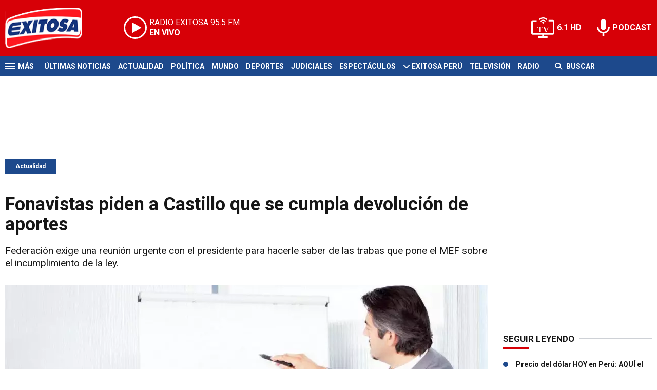

--- FILE ---
content_type: text/html; charset=ISO-8859-1
request_url: https://www.exitosanoticias.pe/actualidad/fonavistas-piden-castillo-cumpla-devolucion-aportes-n78057
body_size: 9745
content:
<!DOCTYPE html><html lang="es-PE" prefix="og: https://ogp.me/ns#"><head><title>Fonavistas piden a Castillo que se cumpla devolución de aportes - Exitosa Noticias</title> <meta charset="iso-8859-1" /><meta name="description" content="Federación exige una reunión urgente con el presidente para hacerle saber de las trabas que pone el MEF sobre el incumplimiento de la ley." /><meta name="keywords" content="ACTUALIDAD, aportes, Castillo, fonavistas" /> <link rel="preload" href="https://statics.exitosanoticias.pe/2022/06/crop/5b11c8f1709b6599f693f8e3b54b59d6__940x492.webp" as="image"> <link rel="canonical" href="https://www.exitosanoticias.pe/actualidad/fonavistas-piden-castillo-cumpla-devolucion-aportes-n78057" /> <meta name="robots" content="index, follow, max-image-preview:large"/> <link rel="amphtml" href="https://www.exitosanoticias.pe/actualidad/fonavistas-piden-castillo-cumpla-devolucion-aportes-n78057/amp"/> <meta property="og:url" content="https://www.exitosanoticias.pe/actualidad/fonavistas-piden-castillo-cumpla-devolucion-aportes-n78057" /> <meta property="og:title" content="Fonavistas piden a Castillo que se cumpla devolución de aportes" /> <meta property="og:description" content="Federación exige una reunión urgente con el presidente para hacerle saber de las trabas que pone el MEF sobre el incumplimiento de la ley." /> <meta property="og:image" content="https://statics.exitosanoticias.pe/2022/06/5b11c8f1709b6599f693f8e3b54b59d6.jpg" /> <meta name="og:type" content="article" /> <meta name="og:site_name" content="Exitosa Noticias" /> <meta name="og:region" content="Lima" /> <meta name="og:country-name" content="Argentina" /> <meta name="twitter:card" content="summary_large_image" /> <meta name="twitter:title" content="Fonavistas piden a Castillo que se cumpla devolución de aportes - Exitosa Noticias" /> <meta name="twitter:image" content="https://statics.exitosanoticias.pe/2022/06/5b11c8f1709b6599f693f8e3b54b59d6.jpg" /> <meta name="twitter:site" content="@exitosape" /> <meta name="twitter:creator" content="@exitosape" /> <meta name="twitter:domain" content="https://www.exitosanoticias.pe/" /> <meta name="twitter:description" content="Federación exige una reunión urgente con el presidente para hacerle saber de las trabas que pone el MEF sobre el incumplimiento de la ley." /> <script type="application/ld+json"> { "@context": "http:\/\/schema.org", "@type": "NewsArticle", "headline": "Fonavistas piden a Castillo que se cumpla devoluci\u00f3n de aportes", "name": "Fonavistas piden a Castillo que se cumpla devoluci\u00f3n de aportes", "description": "Federaci\u00f3n exige una reuni\u00f3n urgente con el presidente para hacerle saber de las trabas que pone el MEF sobre el incumplimiento de la ley.", "url": "https:\/\/www.exitosanoticias.pe\/actualidad\/fonavistas-piden-castillo-cumpla-devolucion-aportes-n78057", "dateCreated": "2023-01-09T19:33:36-05:00", "dateModified": "2023-01-09T19:33:36-05:00", "articleSection": "Actualidad", "keywords": "", "datePublished": "2022-06-15T00:05:27-05:00", "publisher": { "@type": "Organization", "name": "Exitosa Noticias", "logo": { "@type": "ImageObject", "url": "https:\/\/statics.exitosanoticias.pe\/exitosa\/img\/global\/exitosa_rrss.png", "width": "1916", "height": "1080" } }, "mainEntityOfPage": { "@type": "WebPage", "@id": "https:\/\/www.exitosanoticias.pe\/actualidad\/fonavistas-piden-castillo-cumpla-devolucion-aportes-n78057" }, "author": { "@type": "Person", "name": "Exitosa Noticias" }, "image": { "940x492": { "name": "5b11c8f1709b6599f693f8e3b54b59d6__940x492.webp", "path": "\/var\/www\/statics\/2022\/06\/crop\/5b11c8f1709b6599f693f8e3b54b59d6__940x492.webp", "url": "https:\/\/statics.exitosanoticias.pe\/2022\/06\/crop\/5b11c8f1709b6599f693f8e3b54b59d6__940x492.webp" }, "400x209": { "name": "5b11c8f1709b6599f693f8e3b54b59d6__400x209.webp", "path": "\/var\/www\/statics\/2022\/06\/crop\/5b11c8f1709b6599f693f8e3b54b59d6__400x209.webp", "url": "https:\/\/statics.exitosanoticias.pe\/2022\/06\/crop\/5b11c8f1709b6599f693f8e3b54b59d6__400x209.webp" }, "origin": "https:\/\/statics.exitosanoticias.pe\/2022\/06\/5b11c8f1709b6599f693f8e3b54b59d6.jpg", "type": "1" }
}</script> <script type="application/ld+json">{ "@context": "http://schema.org", "@type": "BreadcrumbList", "itemListElement": [{ "@type": "ListItem", "position": 1, "name": "Actualidad", "item": "https://www.exitosanoticias.pe/actualidad/" },{ "@type": "ListItem", "position": 2, "name": "Fonavistas piden a Castillo que se cumpla devolución de aportes" }]
} </script> <meta name="theme-color" content="#d70007"> <meta name="msapplication-navbutton-color" content="#d70007"> <meta name="apple-mobile-web-app-status-bar-style" content="#d70007"> <meta name="author" content="Sourtech"> <meta name="generator" content="AmuraCMS powered by Sourtech" /> <meta name="viewport" content="width=device-width, initial-scale=1"> <link rel="dns-prefetch" href="//code.jquery.com" /> <link rel="dns-prefetch" href="//fonts.googleapis.com" /> <link rel="dns-prefetch" href="//cdnjs.cloudflare.com" /> <link rel="dns-prefetch" href="//unpkg.com" /> <link rel="preconnect" href="https://fonts.googleapis.com"> <link rel="preconnect" href="https://fonts.gstatic.com" crossorigin> <link rel="dns-prefetch" href="//statics.exitosanoticias.pe/"/><link rel="preconnect" href="https://statics.exitosanoticias.pe/"/> <link rel="preload" href="https://fonts.googleapis.com/css2?family=Roboto:wght@400;500;700;900&display=swap" as="style" onload="this.onload=null;this.rel='stylesheet'"><link rel="preload" href="https://cdnjs.cloudflare.com/ajax/libs/font-awesome/6.4.2/css/all.min.css" as="style" onload="this.onload=null;this.rel='stylesheet'"><link rel="preload" href="https://cdnjs.cloudflare.com/ajax/libs/Swiper/7.0.2/swiper-bundle.css" as="style" onload="this.onload=null;this.rel='stylesheet'"><link rel="preload" href="https://cdnjs.cloudflare.com/ajax/libs/weather-icons/2.0.12/css/weather-icons.min.css" as="style" onload="this.onload=null;this.rel='stylesheet'"><link type="text/css" rel="stylesheet" href="https://statics.exitosanoticias.pe/exitosa/css/exitosa.css?v=1729700263" /> <link rel="preload" as="font" href="https://statics.exitosanoticias.pe/exitosa/webfonts/fa-solid-900.woff2" type="font/woff2" crossorigin="anonymous"><link rel="preload" as="font" href="https://statics.exitosanoticias.pe/exitosa/webfonts/fa-brands-400.woff2" type="font/woff2" crossorigin="anonymous"> <link rel="shortcut icon" href="https://statics.exitosanoticias.pe/exitosa/img/global/favicon.png"/><link rel="icon" href="https://statics.exitosanoticias.pe/exitosa/img/global/favicon.png" sizes="32x32" /><link rel="apple-touch-icon" href="https://statics.exitosanoticias.pe/exitosa/img/global/favicon.png" /><meta name="msapplication-TileImage" content="https://statics.exitosanoticias.pe/exitosa/img/global/favicon.png" /> <!-- Google tag (gtag.js) --> <script async src="https://www.googletagmanager.com/gtag/js?id=UA-80613542-1"></script> <script> window.dataLayer = window.dataLayer || []; function gtag(){dataLayer.push(arguments);} gtag('js', new Date()); gtag('config', 'UA-80613542-1'); </script> <!-- Google tag (gtag.js) --> <script async src="https://www.googletagmanager.com/gtag/js?id=G-JXMFKVKKEQ"></script> <script> window.dataLayer = window.dataLayer || []; function gtag(){dataLayer.push(arguments);} gtag('js', new Date()); gtag('config', 'G-JXMFKVKKEQ'); </script><!-- Facebook Pixel --><meta name="facebook-domain-verification" content="to3lc1wfwgtxq9xn3sms4g3i51julk" /> <script async src="https://securepubads.g.doubleclick.net/tag/js/gpt.js"></script><script>window.googletag = window.googletag || {cmd: []};
googletag.cmd.push(function() { var responsive = googletag.sizeMapping(). addSize([320, 200], [[320, 50], [320, 100]]). addSize([768, 200], [[970, 250], [970, 90], [728, 90]]). build(); var responsive_zocalo = googletag.sizeMapping().addSize([320, 200], [[300, 100], [320, 50], [320, 100]]).addSize([768, 200], [[970, 90], [728, 90], [300, 100]]).build(); googletag.defineSlot('/22032224010/exitosa/top', [[970, 90], [300, 100], [728, 90]],'top').defineSizeMapping(responsive).addService(googletag.pubads()); googletag.defineSlot('/22032224010/exitosa/box1', [[336, 280], [300, 250]],'box1').addService(googletag.pubads()); googletag.defineSlot('/22032224010/exitosa/box2', [[336, 280], [300, 250]],'box2').addService(googletag.pubads()); googletag.defineSlot('/22032224010/exitosa/box3', [[336, 280], [300, 250]],'box3').addService(googletag.pubads()); googletag.defineSlot('/22032224010/exitosa/sky1', [[300, 600], [300, 250]],'sky1').addService(googletag.pubads()); googletag.defineSlot('/22032224010/exitosa/billboard1', [[300, 100], [970, 250], [970, 90]],'billboard1').defineSizeMapping(responsive).addService(googletag.pubads()); googletag.defineSlot('/22032224010/exitosa/billboard2', [[300, 100], [970, 250], [970, 90]],'billboard2').defineSizeMapping(responsive).addService(googletag.pubads()); googletag.defineSlot('/22032224010/exitosa/billboard3', [[300, 100], [970, 250], [970, 90]],'billboard3').defineSizeMapping(responsive).addService(googletag.pubads()); googletag.defineSlot('/22032224010/exitosa/zocalo', [[970, 90], [300, 100], [728, 90]],'zocalo').defineSizeMapping(responsive_zocalo).addService(googletag.pubads()); googletag.defineSlot('/22032224010/exitosa/interstitial', [1, 1],'interstitial').addService(googletag.pubads()); googletag.pubads().setTargeting('seccion', 'actualidad'); googletag.pubads().setCentering(true); googletag.pubads().enableSingleRequest(); googletag.enableServices();
});</script> </head><body> <main id="front" class="exitosa" data-root=https://www.exitosanoticias.pe/> <div class="stk-header"><header class="header"><div class="wrapper"><div class="top-header"><div class="first"><div class="logo"><a href="https://www.exitosanoticias.pe/" title="Exitosa Noticias"><img src="https://statics.exitosanoticias.pe/exitosa/img/global/exitosa.svg" alt="Exitosa Noticias" width="181" height="95"></a></div> <a href="https://player.radioexitosa.pe/" title="Radio Existosa" target="_blank" class="radio"> <span><i>RADIO EXITOSA </i>95.5 FM</span> <span class="info"><strong><i>EN VIVO</i></strong></span> </a> <div></div></div><div class="media"><a href="https://www.exitosanoticias.pe/tv/envivo" class="tv">6.1 HD</a><a href="https://www.exitosanoticias.pe/programacion/podcast" class="podc">PODCAST</a></div></div></div></header><div class="satelite"><div class="wrapper"><div class="hamburger "><div class="hamburger-inner"><div class="bar bar1"></div><div class="bar bar2"></div><div class="bar bar3"></div><div class="bar bar4"></div></div><span>M&aacute;s</span></div> <div class="top-nav"><ul> <li><a href="https://www.exitosanoticias.pe/ultimas-noticias/" title="Últimas Noticias" >Últimas Noticias</a></li> <li><a href="https://www.exitosanoticias.pe/actualidad/" title="Actualidad" >Actualidad</a></li> <li><a href="https://www.exitosanoticias.pe/politica/" title="Política" >Política</a></li> <li><a href="https://www.exitosanoticias.pe/mundo/" title="Mundo" >Mundo</a></li> <li><a href="https://www.exitosanoticias.pe/deportes/" title="Deportes" >Deportes</a></li> <li><a href="https://www.exitosanoticias.pe/judiciales/" title="Judiciales" >Judiciales</a></li> <li><a href="https://www.exitosanoticias.pe/espectaculos/" title="Espectáculos" >Espectáculos</a></li> <li> <span class="sub" title="Exitosa Perú"> <span class="ico"><i class="fas fa-chevron-down"></i></span> </span> <a href="https://www.exitosanoticias.pe/exitosa-peru/" title="Exitosa Perú" >Exitosa Perú</a> <div class="submenu"> <ul> <li><a href="https://www.exitosanoticias.pe/regiones/arequipa" title="Arequipa" > Arequipa </a></li> <li><a href="https://www.exitosanoticias.pe/regiones/chiclayo" title="Chiclayo" > Chiclayo </a></li> <li><a href="https://www.exitosanoticias.pe/regiones/chimbote" title="Chimbote" > Chimbote </a></li> <li><a href="https://www.exitosanoticias.pe/regiones/cusco" title="Cusco" > Cusco </a></li> <li><a href="https://www.exitosanoticias.pe/regiones/Huancayo" title="Huancayo" > Huancayo </a></li> <li><a href="https://www.exitosanoticias.pe/regiones/huaraz" title="Huaraz" > Huaraz </a></li> <li><a href="https://www.exitosanoticias.pe/regiones/ica" title="Ica" > Ica </a></li> <li><a href="https://www.exitosanoticias.pe/regiones/iquitos" title="Iquitos" > Iquitos </a></li> <li><a href="https://www.exitosanoticias.pe/regiones/piura" title="Piura" > Piura </a></li> <li><a href="https://www.exitosanoticias.pe/regiones/puno" title="Puno" > Puno </a></li> <li><a href="https://www.exitosanoticias.pe/regiones/tacna" title="Tacna" > Tacna </a></li> <li><a href="https://www.exitosanoticias.pe/regiones/trujillo" title="Trujillo" > Trujillo </a></li> </ul> </div> </li> <li><a href="https://www.exitosanoticias.pe/tv/envivo" title="Televisión" >Televisión</a></li> <li><a href="https://www.exitosanoticias.pe/programacion/radio" title="Radio" >Radio</a></li> </ul></div> <div class="bt-search"> <form id="search" class="frmSearch" method="get" action="https://www.exitosanoticias.pe/search"> <div class="bt-search-open"> <i class="fas fa-search"></i> <span>Buscar</span> </div> <div class="search-area"> <input type="search" name="q" placeholder="Buscar" class="search-input"> </div> </form> </div> </div></div></div><div class="menu-desp"><nav class="nav-desp"><div class="logo"><a href="https://www.exitosanoticias.pe/" title="Exitosa Noticias"><img src="https://statics.exitosanoticias.pe/exitosa/img/global/exitosa.svg" alt="Exitosa Noticias" width="100" height="52" ></a></div><ul class="menu-nav"> <li><a href="https://www.exitosanoticias.pe/ultimas-noticias/" title="Últimas Noticias" >Últimas Noticias</a></li> <li><a href="https://www.exitosanoticias.pe/actualidad/" title="Actualidad" >Actualidad</a></li> <li><a href="https://www.exitosanoticias.pe/politica/" title="Política" >Política</a></li> <li><a href="https://www.exitosanoticias.pe/mundo/" title="Mundo" >Mundo</a></li> <li><a href="https://www.exitosanoticias.pe/deportes/" title="Deportes" >Deportes</a></li> <li><a href="https://www.exitosanoticias.pe/judiciales/" title="Judiciales" >Judiciales</a></li> <li><a href="https://www.exitosanoticias.pe/espectaculos/" title="Espectáculos" >Espectáculos</a></li> <li> <span class="sub" title="Exitosa Perú"> <span class="ico"><i class="fas fa-chevron-down"></i></span> </span> <a href="https://www.exitosanoticias.pe/exitosa-peru/" title="Exitosa Perú" >Exitosa Perú</a> <div class="submenu"> <ul> <li><a href="https://www.exitosanoticias.pe/regiones/arequipa" title="Arequipa" > Arequipa </a></li> <li><a href="https://www.exitosanoticias.pe/regiones/chiclayo" title="Chiclayo" > Chiclayo </a></li> <li><a href="https://www.exitosanoticias.pe/regiones/chimbote" title="Chimbote" > Chimbote </a></li> <li><a href="https://www.exitosanoticias.pe/regiones/cusco" title="Cusco" > Cusco </a></li> <li><a href="https://www.exitosanoticias.pe/regiones/Huancayo" title="Huancayo" > Huancayo </a></li> <li><a href="https://www.exitosanoticias.pe/regiones/huaraz" title="Huaraz" > Huaraz </a></li> <li><a href="https://www.exitosanoticias.pe/regiones/ica" title="Ica" > Ica </a></li> <li><a href="https://www.exitosanoticias.pe/regiones/iquitos" title="Iquitos" > Iquitos </a></li> <li><a href="https://www.exitosanoticias.pe/regiones/piura" title="Piura" > Piura </a></li> <li><a href="https://www.exitosanoticias.pe/regiones/puno" title="Puno" > Puno </a></li> <li><a href="https://www.exitosanoticias.pe/regiones/tacna" title="Tacna" > Tacna </a></li> <li><a href="https://www.exitosanoticias.pe/regiones/trujillo" title="Trujillo" > Trujillo </a></li> </ul> </div> </li> <li><a href="https://www.exitosanoticias.pe/tv/envivo" title="Televisión" >Televisión</a></li> <li><a href="https://www.exitosanoticias.pe/programacion/radio" title="Radio" >Radio</a></li> </ul> <div class="search-area"> <form id="search" class="frmSearch" method="get" action="https://www.exitosanoticias.pe/search"> <input type="search" name="q" placeholder="Buscar" class="search-input"> <button class="action" aria-label="Buscar"><i class="fas fa-search"></i></button> </form></div> <div class="social"> <a href="https://www.facebook.com/Exitosanoticias/" target="_blank" rel="noopener nofollow" aria-label="Facebook"><i class="fab fa-facebook-f"></i></a> <a href="https://twitter.com/exitosape" target="_blank" rel="noopener nofollow" aria-label="Twitter"><i class="fa-brands fa-x-twitter"></i></a> <a href="https://www.youtube.com/channel/UCxgO_rak_BKZP8VNVmYqbWg" target="_blank" rel="noopener nofollow" aria-label="Youtube"><i class="fab fa-youtube"></i></a> <a href="https://www.instagram.com/exitosape/" target="_blank" rel="noopener nofollow" aria-label="Instagram"><i class="fab fa-instagram"></i></a> <a href="https://news.google.com/publications/CAAiEETfom53ZGLGr-hgMWWCHMwqFAgKIhBE36Jud2Rixq_oYDFlghzM?ceid=PE:es-419&amp;oc=3&amp;hl=es-419&amp;gl=PE" target="_blank" rel="noopener nofollow" aria-label="Google News"><i class="fab fa-google"></i></a> <a href="https://www.tiktok.com/@exitosanoticias?lang=es" target="_blank" rel="noopener nofollow" aria-label="TikTok"><i class="fab fa-tiktok"></i></a> </div></nav><span id="close-menu" class="close"></span></div> <div class="contoy"> <div class="ficha-container"><div class="wrapper"> <div class="statics_module" style="overflow: initial"> <div id='top' style='min-width: 300px; min-height: 90px;'><script>googletag.cmd.push(function() { googletag.display('top'); });</script></div> </div> <a class="tag" href="https://www.exitosanoticias.pe/actualidad/" title="Actualidad">Actualidad</a> <div class="columns tres-uno"> <div class="col" > <div class="article infinit"> <article class="precontent obsAmuraArticle" data-link="https://www.exitosanoticias.pe/actualidad/fonavistas-piden-castillo-cumpla-devolucion-aportes-n78057" data-title="Fonavistas piden a Castillo que se cumpla devolución de aportes"> <h1 class="tit-ficha">Fonavistas piden a Castillo que se cumpla devolución de aportes</h1> <h2 class="sufix-ficha">Federación exige una reunión urgente con el presidente para hacerle saber de las trabas que pone el MEF sobre el incumplimiento de la ley.</h2> </article> <figure class="image-detail"> <picture> <source type="image/webp" media="(min-width: 1000px)" srcset="https://statics.exitosanoticias.pe/2022/06/crop/5b11c8f1709b6599f693f8e3b54b59d6__940x492.webp"> <img class="cst_img" src="https://statics.exitosanoticias.pe/2022/06/crop/5b11c8f1709b6599f693f8e3b54b59d6__400x209.webp" width="940" height="492" alt="cambiar-gobierno-sin-vacancia-exitosa" > </picture> <figcaption>cambiar gobierno sin vacancia exitosa </figcaption> </figure> <div class="columns cincuenta-rest"> <div class="col"> </div> <div class="col"> <div class="autor"> </div><p class="miga">15/06/2022 / <a href="https://www.exitosanoticias.pe/"><strong>Exitosa Noticias</strong></a> / <a href="https://www.exitosanoticias.pe/actualidad/" title="Actualidad">Actualidad</a> <span class="update">/ Actualizado al 09/01/2023</span></p> <div class="redes-share"><div class="items unique"> <a href="#" class="redlink" title="Whatsapp" onclick="javascript:trackSocial('whatsapp', 'https://www.exitosanoticias.pe/actualidad/fonavistas-piden-castillo-cumpla-devolucion-aportes-n78057', 'Fonavistas piden a Castillo que se cumpla devolución de aportes');return false"><i class="fab fa-whatsapp"></i></a> <a href="#" class="redlink" title="Twitter" onclick="javascript:trackSocial('twitter', 'https://www.exitosanoticias.pe/actualidad/fonavistas-piden-castillo-cumpla-devolucion-aportes-n78057', 'Fonavistas piden a Castillo que se cumpla devolución de aportes');return false"><i class="fa-brands fa-x-twitter"></i></a> <a href="#" class="redlink" title="Facebook" onclick="javascript:trackSocial('facebook', 'https://www.exitosanoticias.pe/actualidad/fonavistas-piden-castillo-cumpla-devolucion-aportes-n78057');return false"><i class="fab fa-facebook-square"></i></a> <a href="#" class="redlink" title="Linkedin" onclick="javascript:trackSocial('linkedin', 'https://www.exitosanoticias.pe/actualidad/fonavistas-piden-castillo-cumpla-devolucion-aportes-n78057', 'Fonavistas piden a Castillo que se cumpla devolución de aportes');return false"><i class="fab fa-linkedin"></i></a> <a href="#" class="redlink d-sm-none" title="Telegram" onclick="javascript:trackSocial('telegram', 'https://www.exitosanoticias.pe/actualidad/fonavistas-piden-castillo-cumpla-devolucion-aportes-n78057', 'Fonavistas piden a Castillo que se cumpla devolución de aportes');return false"><i class="fab fa-telegram-plane"></i></a> </div> <div class="story-googlenews"> <a href="https://news.google.com/publications/CAAiEETfom53ZGLGr-hgMWWCHMwqFAgKIhBE36Jud2Rixq_oYDFlghzM?ceid=PE:es-419&oc=3" target="_blank" class="button-gnews" onclick="dataLayer.push({'event': 'analyticsEvent','eventCategory': 'boton-google-news', 'eventAction': 'click', 'eventLabel': 'Google-News-Exitosa' });"> <span class="label-button">S&iacute;guenos en Google News</span> <img class="icon-button" src="https://statics.exitosanoticias.pe/exitosa/img/global/googleNews.svg" width="27" height="22" alt="Google News"> </a> </div> <div class="story-youtube"> <script src="https://apis.google.com/js/platform.js"></script> <div class="g-ytsubscribe" data-channelid="UCxgO_rak_BKZP8VNVmYqbWg" data-layout="full" data-count="hidden"></div> </div> </div> <article class="content"> <p>La Federación de <a href="https://exitosanoticias.pe/v1/fonavistas-exigen-al-mef-los-155-millones-de-soles-desaparecidos-de-su-patrimonio/">Fonavistas</a> anunció que ha solicitado formalmente una reunión con el presidente Pedro Castillo para que tome conocimiento de las trabas que el propio Ministerio de Economía (MEF) interpone para que no se proceda con el cumplimiento de la ley vigente que autoriza la devolución de la totalidad de los aportes. <p>Ante ello, le pedirán que se les devuelva el dinero que aportaron por años. En ese sentido, el principal dirigente de los fonavistas y también integrante de la Comisión Ad Hoc, <a href="https://exitosanoticias.pe/v1/luzuriaga-buscamos-que-nadie-sea-excluido-de-la-devolucion-de-sus-aportaciones-a-fonavi/">Luis Luzuriaga</a>, reveló que ya tomaron contacto y le han remitido un oficio a la congresista Esmeralda Limachi, integrante de la bancada de Perú Democrático, para que interceda y se logre agendar una reunión urgente con el jefe de Estado y hacerle saber las maniobras que realiza el MEF para que la Comisión Ad Hoc no pueda funcionar a cabalidad. <p><a href="https://exitosanoticias.pe/v1/maria-del-carmen-alva-sobre-eleccion-de-defensor-del-pueblo-no-tengo-voz-ni-voto-solo-convoco-dirijo-organizo/"><strong>Quizás te interese leer | Alva sobre elección de defensor del Pueblo: &ldquo;No tengo voz, ni voto, solo convoco, dirijo, organizo&rdquo;</strong></a> <div class="module_mm"> <div class="mm_content"> <div id='box2' style='min-width: 300px; min-height: 250px;'><script>googletag.cmd.push(function() { googletag.display('box2'); });</script></div> </div> </div> <p>&ldquo;Ya hemos dado ese paso, porque la ley tiene una vigencia de más de dos meses y el MEF insiste en boicotear nuestro trabajo y, con ello, interfiere y retrasa el proceso de creación de las cuentas individuales de los fonavistas y la posterior entrega de los CERAD (Certificado de Reconocimiento y Derecho de Deuda), único documento que acreditará el cobro para el trabajador&rdquo;, refirió Luzuriaga. <p>El dirigente fonavista dijo que Limachi ha mostrado toda su voluntad para acercarse al presidente <a href="https://exitosanoticias.pe/v1/presidente-castillo-mensaje-a-la-nacion-de-28-de-julio-va-a-traer-mas-que-una-sorpresa/">Castillo</a>, referirle los problemas que afrontan los aportantes pese a la existencia de la ley y establecer una fecha de reunión. <p>&ldquo;El presidente Castillo no sabe esto. Desconoce que el MEF no quiere nombrar a sus representantes a la Comisión Ad Hoc. Todo lo hace para ganar tiempo, porque el Tribunal Constitucional debe emitir un fallo de la ley observada por el anterior presidente Francisco Sagasti. Y, para ello, e MEF pisotea la ley y hace lo que quiere&rdquo;, añadió. <div class="module_mm"> <div class="mm_content"> <div id='box3' style='min-width: 300px; min-height: 250px;'><script>googletag.cmd.push(function() { googletag.display('box3'); });</script></div> </div> </div> <p>Luzuriaga precisó que, pese a las trabas del MEF, la Comisión Ad Hoc mantiene sus reuniones con los miembros hábiles y guía y orienta a los fonavistas para estar bien inscritos. &ldquo;Sabemos que Castillo nos escuchará y dará la razón&rdquo;, agregó. <p><strong>EL DATO</strong> <p>Luzuriaga dijo que también le harán saber al mandatario sobre la misteriosa desaparición de 158 millones de soles del patrimonio fonavista, en donde están involucrados varios funcionarios del MEF. <p>Síguenos en redes sociales <p><p><div class="raw-html-embed"><blockquote class="twitter-tweet"><a href="https://twitter.com/exitosape/status/1536848004426113024">June 14, 2022</a></blockquote><script async="" src="https://platform.twitter.com/widgets.js" charset="utf-8"></script></div> </article> <div class="tags-content"> <strong>Temas relacionados</strong> <a href="https://www.exitosanoticias.pe/tags/actualidad-t1" title="ACTUALIDAD">ACTUALIDAD</a> <a href="https://www.exitosanoticias.pe/tags/aportes-t3158" title="aportes">aportes</a> <a href="https://www.exitosanoticias.pe/tags/castillo-t25865" title="Castillo">Castillo</a> <a href="https://www.exitosanoticias.pe/tags/fonavistas-t4485" title="fonavistas">fonavistas</a> </div> </div></div> <div ></div> </div> <div id="obsAmuraNews"></div> <div class="last-news"> <h2 class="tit-section-mini light">Siga leyendo</h2> <article class="noti-box top"> <div class="columns uno-dos-nobreak"> <figure> <a href="https://www.exitosanoticias.pe/actualidad/atencion-banistas-radiacion-uv-alcanzara-niveles-muy-altos-fin-semana-playas-lima-n166867" title="¡Atención bañistas! Radiación UV alcanzará niveles muy altos este fin de semana en playas de Lima"> <picture> <source type="image/webp" media="(min-width: 1000px)" srcset="https://statics.exitosanoticias.pe/2026/01/crop/696bfdc3d3d4a__120x86.webp"> <img class="cst_img" loading="lazy" src="https://statics.exitosanoticias.pe/2026/01/crop/696bfdc3d3d4a__120x86.webp" width="120" height="86" alt="¡Atención bañistas! Radiación UV alcanzará niveles muy altos este fin de semana en playas de Lima" > </picture> </a> </figure> <div class="info"> <h3 class="tit"><a href="https://www.exitosanoticias.pe/actualidad/atencion-banistas-radiacion-uv-alcanzara-niveles-muy-altos-fin-semana-playas-lima-n166867" title="¡Atención bañistas! Radiación UV alcanzará niveles muy altos este fin de semana en playas de Lima" data-format="1">¡Atención bañistas! Radiación UV alcanzará niveles muy altos este fin de semana en playas de Lima</a></h3> </div> </div> </article> <article class="noti-box top"> <div class="columns uno-dos-nobreak"> <figure> <a href="https://www.exitosanoticias.pe/actualidad/gobierno-oficializa-reglamento-nueva-ley-general-turismo-esto-sabe-tras-16-anos-desactualizacion-n166865" title="Gobierno oficializa reglamento de la Nueva Ley General de Turismo: Esto se sabe tras 16 años de desactualización"> <picture> <source type="image/webp" media="(min-width: 1000px)" srcset="https://statics.exitosanoticias.pe/2025/08/crop/689f23e32fc1f__120x86.webp"> <img class="cst_img" loading="lazy" src="https://statics.exitosanoticias.pe/2025/08/crop/689f23e32fc1f__120x86.webp" width="120" height="86" alt="Gobierno oficializa reglamento de la Nueva Ley General de Turismo: Esto se sabe tras 16 años de desactualización" > </picture> </a> </figure> <div class="info"> <h3 class="tit"><a href="https://www.exitosanoticias.pe/actualidad/gobierno-oficializa-reglamento-nueva-ley-general-turismo-esto-sabe-tras-16-anos-desactualizacion-n166865" title="Gobierno oficializa reglamento de la Nueva Ley General de Turismo: Esto se sabe tras 16 años de desactualización" data-format="1">Gobierno oficializa reglamento de la Nueva Ley General de Turismo: Esto se sabe tras 16 años de desactualización</a></h3> </div> </div> </article> <article class="noti-box top"> <div class="columns uno-dos-nobreak"> <figure> <a href="https://www.exitosanoticias.pe/actualidad/alerta-paracetamol-digemid-actualiza-contraindicaciones-uso-prolongado-medicamento-n166864" title="Alerta por paracetamol: DIGEMID actualiza contraindicaciones por uso prolongado de medicamento"> <picture> <source type="image/webp" media="(min-width: 1000px)" srcset="https://statics.exitosanoticias.pe/2026/01/crop/696befdd3959f__120x86.webp"> <img class="cst_img" loading="lazy" src="https://statics.exitosanoticias.pe/2026/01/crop/696befdd3959f__120x86.webp" width="120" height="86" alt="Alerta por paracetamol: DIGEMID actualiza contraindicaciones por uso prolongado de medicamento" > </picture> </a> </figure> <div class="info"> <h3 class="tit"><a href="https://www.exitosanoticias.pe/actualidad/alerta-paracetamol-digemid-actualiza-contraindicaciones-uso-prolongado-medicamento-n166864" title="Alerta por paracetamol: DIGEMID actualiza contraindicaciones por uso prolongado de medicamento" data-format="1">Alerta por paracetamol: DIGEMID actualiza contraindicaciones por uso prolongado de medicamento</a></h3> </div> </div> </article> <article class="noti-box top"> <div class="columns uno-dos-nobreak"> <figure> <a href="https://www.exitosanoticias.pe/actualidad/gobierno-anuncia-ampliacion-estado-emergencia-lima-callao-libertad-tumbes-n166861" title="Gobierno anuncia ampliación de estado de emergencia en Lima, Callao, La Libertad y Tumbes"> <picture> <source type="image/webp" media="(min-width: 1000px)" srcset="https://statics.exitosanoticias.pe/2026/01/crop/696be77137148__120x86.webp"> <img class="cst_img" loading="lazy" src="https://statics.exitosanoticias.pe/2026/01/crop/696be77137148__120x86.webp" width="120" height="86" alt="Gobierno anuncia ampliación de estado de emergencia en Lima, Callao, La Libertad y Tumbes" > </picture> </a> </figure> <div class="info"> <h3 class="tit"><a href="https://www.exitosanoticias.pe/actualidad/gobierno-anuncia-ampliacion-estado-emergencia-lima-callao-libertad-tumbes-n166861" title="Gobierno anuncia ampliación de estado de emergencia en Lima, Callao, La Libertad y Tumbes" data-format="1">Gobierno anuncia ampliación de estado de emergencia en Lima, Callao, La Libertad y Tumbes</a></h3> </div> </div> </article> <article class="noti-box top"> <div class="columns uno-dos-nobreak"> <figure> <a href="https://www.exitosanoticias.pe/actualidad/a-llenar-baldes-ya-anuncian-corte-agua-18-19-enero-aqui-lista-distritos-afectados-n166848" title="¡A llenar los baldes desde YA! Anuncian corte de agua el 18 y 19 de enero: AQUÍ la lista de distritos afectados"> <picture> <source type="image/webp" media="(min-width: 1000px)" srcset="https://statics.exitosanoticias.pe/2024/06/crop/666660ae3add3__120x86.webp"> <img class="cst_img" loading="lazy" src="https://statics.exitosanoticias.pe/2024/06/crop/666660ae3add3__120x86.webp" width="120" height="86" alt="¡A llenar los baldes desde YA! Anuncian corte de agua el 18 y 19 de enero: AQUÍ la lista de distritos afectados" > </picture> </a> </figure> <div class="info"> <h3 class="tit"><a href="https://www.exitosanoticias.pe/actualidad/a-llenar-baldes-ya-anuncian-corte-agua-18-19-enero-aqui-lista-distritos-afectados-n166848" title="¡A llenar los baldes desde YA! Anuncian corte de agua el 18 y 19 de enero: AQUÍ la lista de distritos afectados" data-format="1">¡A llenar los baldes desde YA! Anuncian corte de agua el 18 y 19 de enero: AQUÍ la lista de distritos afectados</a></h3> </div> </div> </article> </div> </div> <div class="col"> <div class="mod-aside"> <div class="module_mm"> <div class="mm_content"> <div id='box1' style='min-width: 300px; min-height: 250px;'><script>googletag.cmd.push(function() { googletag.display('box1'); });</script></div> </div> </div> <div class="last-news"> <h2 class="tit-section"><span>Seguir leyendo</span></h2> <ul> <li><a href="https://www.exitosanoticias.pe/actualidad/precio-dolar-hoy-peru-aqui-tipo-cambio-compra-venta-sabado-17-enero-n166842" title="Precio del dólar HOY en Perú: AQUÍ el tipo de cambio para compra y venta este sábado, 17 de enero">Precio del dólar HOY en Perú: AQUÍ el tipo de cambio para compra y venta este sábado, 17 de enero</a></li> </ul> <ul> <li><a href="https://www.exitosanoticias.pe/actualidad/sismo-remecio-peru-hoy-magnitud-epicentro-ultimo-movimiento-telurico-sentido-sabado-n166838" title="Sismo remeció Perú HOY: Magnitud y epicentro del ÚLTIMO movimiento telúrico sentido este sábado">Sismo remeció Perú HOY: Magnitud y epicentro del ÚLTIMO movimiento telúrico sentido este sábado</a></li> </ul> <ul> <li><a href="https://www.exitosanoticias.pe/actualidad/terror-cercado-lima-detonan-artefacto-explosivo-optica-cercana-palacio-gobierno-n166837" title="Terror en Cercado de Lima: Detonan artefacto explosivo en óptica cercana a Palacio de Gobierno">Terror en Cercado de Lima: Detonan artefacto explosivo en óptica cercana a Palacio de Gobierno</a></li> </ul> <ul> <li><a href="https://www.exitosanoticias.pe/actualidad/indeci-advierte-oleaje-anomalo-toda-costa-peruana-olas-incrementaran-domingo-n166836" title="INDECI advierte oleaje anómalo en toda la costa peruana: Olas se incrementarán desde este domingo">INDECI advierte oleaje anómalo en toda la costa peruana: Olas se incrementarán desde este domingo</a></li> </ul> <ul> <li><a href="https://www.exitosanoticias.pe/actualidad/alerta-incremento-dengue-peru-registro-mas-39-mil-casos-ano-2025-n166834" title="Alerta por incremento de dengue: Perú registró más de 39 mil casos el año 2025">Alerta por incremento de dengue: Perú registró más de 39 mil casos el año 2025</a></li> </ul> </div> <div> <h2 class="tit-section"><span>Lo Más leído</span></h2> <div class="rankig-list"> <div class="item-box"> <span class="rank">1</span> <h3 class="tit"><a href="https://www.exitosanoticias.pe/espectaculos/se-filtra-video-agresion-bryan-torres-samahara-lobaton-asi-reacciona-melissa-klug-n166564" title="Se filtra video de la agresión de Bryan Torres a Samahara Lobatón y así reacciona Melissa Klug">Se filtra video de la agresión de Bryan Torres a Samahara Lobatón y así reacciona Melissa Klug</a></h3> </div> <div class="item-box"> <span class="rank">2</span> <h3 class="tit"><a href="https://www.exitosanoticias.pe/espectaculos/popular-chico-reality-fallecio-27-anos-paro-cardiaco-amigos-familiares-lamentan-su-perdida-n166638" title="Popular chico reality falleció a los 27 años de un paro cardiaco: Amigos y familiares lamentan su pérdida">Popular chico reality falleció a los 27 años de un paro cardiaco: Amigos y familiares lamentan su pérdida</a></h3> </div> <div class="item-box"> <span class="rank">3</span> <h3 class="tit"><a href="https://www.exitosanoticias.pe/espectaculos/se-filtra-video-agresion-bryan-torres-samahara-lobaton-samuel-suarez-critica-difusion-n166553" title="Se filtra video de la agresión de Bryan Torres a Samahara Lobatón y Samuel Suárez critica la difusión">Se filtra video de la agresión de Bryan Torres a Samahara Lobatón y Samuel Suárez critica la difusión</a></h3> </div> <div class="item-box"> <span class="rank">4</span> <h3 class="tit"><a href="https://www.exitosanoticias.pe/mundo/argentina-policia-retiro-mata-delincuente-durante-intento-robo-deposito-avicola-n166547" title="Policía en retiro mata a delincuente durante intento de robo en depósito de avícola: &quot;Ya está loco, ya fue&quot;">Policía en retiro mata a delincuente durante intento de robo en depósito de avícola: "Ya está loco, ya fue"</a></h3> </div> <div class="item-box"> <span class="rank">5</span> <h3 class="tit"><a href="https://www.exitosanoticias.pe/actualidad/cuidado-esta-marca-chocolates-alertan-contiene-salmonela-lo-retiran-mercado-n166738" title="¡Cuidado con esta marca de chocolates!: Alertan que contiene salmonela y lo retiran del mercado">¡Cuidado con esta marca de chocolates!: Alertan que contiene salmonela y lo retiran del mercado</a></h3> </div> </div> </div> <div class="amuraSticky"> <div class="module_mm"> <div class="mm_content"> <div id='sky1' style='min-width: 300px; min-height: 250px;'><script>googletag.cmd.push(function() { googletag.display('sky1'); });</script></div> </div> </div> </div> </div></div> </div> <div class="statics_module" style="overflow: initial"> <div id='billboard3' style='min-width: 300px; min-height: 90px;'><script>googletag.cmd.push(function() { googletag.display('billboard3'); });</script></div> </div> <div class="relacionados"> <div class="tit-section"><span>&Uacute;ltimas noticias</span></div> <div class="columns cuatro"> <article class="noti-box"> <figure> <a href="https://www.exitosanoticias.pe/deportes/fallece-historico-periodista-deportivo-sudamericano-diversos-colegas-lamentan-su-partida-n166869" title="Fallece histórico periodista deportivo sudamericano: Diversos colegas lamentan su partida"> <picture> <source type="image/webp" media="(min-width: 1000px)" srcset="https://statics.exitosanoticias.pe/2026/01/crop/696c0d24cdef9__450x290.webp"> <img class="cst_img" loading="lazy" src="https://statics.exitosanoticias.pe/2026/01/crop/696c0d24cdef9__450x290.webp" width="450" height="290" alt="Fallece histórico periodista deportivo sudamericano Guillermo Salatino" longdesc="(Foto: Composición Exitosa)" > </picture> </a> </figure> <div class="info"> <span class="tag">Deportes</span> <h3 class="tit"><a href="https://www.exitosanoticias.pe/deportes/fallece-historico-periodista-deportivo-sudamericano-diversos-colegas-lamentan-su-partida-n166869" title="Fallece histórico periodista deportivo sudamericano: Diversos colegas lamentan su partida">Fallece histórico periodista deportivo sudamericano: Diversos colegas lamentan su partida</a></h3> </div> </article> <article class="noti-box"> <figure> <a href="https://www.exitosanoticias.pe/mundo/tension-groenlandia-donald-trump-anuncia-nuevos-aranceles-ochos-paises-europeos-1-febrero-n166870" title="Tensión en Groenlandia: Donald Trump anuncia nuevos aranceles a ochos países europeos desde el 1 de febrero"> <picture> <source type="image/webp" media="(min-width: 1000px)" srcset="https://statics.exitosanoticias.pe/2026/01/crop/696c09b1b3d94__450x290.webp"> <img class="cst_img" loading="lazy" src="https://statics.exitosanoticias.pe/2026/01/crop/696c09b1b3d94__450x290.webp" width="450" height="290" alt="Donald Trump anuncia aranceles a países europeos." longdesc="Composición Exitosa" > </picture> </a> </figure> <div class="info"> <span class="tag">Mundo</span> <h3 class="tit"><a href="https://www.exitosanoticias.pe/mundo/tension-groenlandia-donald-trump-anuncia-nuevos-aranceles-ochos-paises-europeos-1-febrero-n166870" title="Tensión en Groenlandia: Donald Trump anuncia nuevos aranceles a ochos países europeos desde el 1 de febrero">Tensión en Groenlandia: Donald Trump anuncia nuevos aranceles a ochos países europeos desde el 1 de febrero</a></h3> </div> </article> <article class="noti-box"> <figure> <a href="https://www.exitosanoticias.pe/chiclayo/extranjero-preso-extorsion-perdio-vida-tras-incidente-interior-penal-chiclayo-n166868" title="Extranjero preso por extorsión perdió la vida tras incidente al interior del Penal de Chiclayo"> <picture> <source type="image/webp" media="(min-width: 1000px)" srcset="https://statics.exitosanoticias.pe/2026/01/crop/696c19b6d217f__450x290.webp"> <img class="cst_img" loading="lazy" src="https://statics.exitosanoticias.pe/2026/01/crop/696c19b6d217f__450x290.webp" width="450" height="290" alt="Extranjero perdió la vida tras incidente en Penal de Chiclayo." longdesc="(Andina)" > </picture> </a> </figure> <div class="info"> <span class="tag">Chiclayo</span> <h3 class="tit"><a href="https://www.exitosanoticias.pe/chiclayo/extranjero-preso-extorsion-perdio-vida-tras-incidente-interior-penal-chiclayo-n166868" title="Extranjero preso por extorsión perdió la vida tras incidente al interior del Penal de Chiclayo">Extranjero preso por extorsión perdió la vida tras incidente al interior del Penal de Chiclayo</a></h3> </div> </article> <article class="noti-box"> <figure> <a href="https://www.exitosanoticias.pe/actualidad/atencion-banistas-radiacion-uv-alcanzara-niveles-muy-altos-fin-semana-playas-lima-n166867" title="¡Atención bañistas! Radiación UV alcanzará niveles muy altos este fin de semana en playas de Lima"> <picture> <source type="image/webp" media="(min-width: 1000px)" srcset="https://statics.exitosanoticias.pe/2026/01/crop/696bfdc3d3d4a__450x290.webp"> <img class="cst_img" loading="lazy" src="https://statics.exitosanoticias.pe/2026/01/crop/696bfdc3d3d4a__450x290.webp" width="450" height="290" alt="Radiación UV alcanzará niveles muy altos en playas de Lima" longdesc="(Foto: Composición Exitosa)" > </picture> </a> </figure> <div class="info"> <span class="tag">Actualidad</span> <h3 class="tit"><a href="https://www.exitosanoticias.pe/actualidad/atencion-banistas-radiacion-uv-alcanzara-niveles-muy-altos-fin-semana-playas-lima-n166867" title="¡Atención bañistas! Radiación UV alcanzará niveles muy altos este fin de semana en playas de Lima">¡Atención bañistas! Radiación UV alcanzará niveles muy altos este fin de semana en playas de Lima</a></h3> </div> </article> <article class="noti-box"> <figure> <a href="https://www.exitosanoticias.pe/deportes/cesar-inga-jugara-mls-universitario-acordo-su-venta-kansas-city-una-jugosa-suma-dinero-n166866" title="César Inga jugará en la MLS: Universitario acordó su venta al Kansas City por una jugosa suma de dinero"> <picture> <source type="image/webp" media="(min-width: 1000px)" srcset="https://statics.exitosanoticias.pe/2025/06/crop/6855d21010364__450x290.webp"> <img class="cst_img" loading="lazy" src="https://statics.exitosanoticias.pe/2025/06/crop/6855d21010364__450x290.webp" width="450" height="290" alt="César Inga jugará en el Kansas City de la MLS tras acuerdo con la U." longdesc="(Foto: Universitario)" > </picture> </a> </figure> <div class="info"> <span class="tag">Deportes</span> <h3 class="tit"><a href="https://www.exitosanoticias.pe/deportes/cesar-inga-jugara-mls-universitario-acordo-su-venta-kansas-city-una-jugosa-suma-dinero-n166866" title="César Inga jugará en la MLS: Universitario acordó su venta al Kansas City por una jugosa suma de dinero">César Inga jugará en la MLS: Universitario acordó su venta al Kansas City por una jugosa suma de dinero</a></h3> </div> </article> <article class="noti-box"> <figure> <a href="https://www.exitosanoticias.pe/actualidad/gobierno-oficializa-reglamento-nueva-ley-general-turismo-esto-sabe-tras-16-anos-desactualizacion-n166865" title="Gobierno oficializa reglamento de la Nueva Ley General de Turismo: Esto se sabe tras 16 años de desactualización"> <picture> <source type="image/webp" media="(min-width: 1000px)" srcset="https://statics.exitosanoticias.pe/2025/08/crop/689f23e32fc1f__450x290.webp"> <img class="cst_img" loading="lazy" src="https://statics.exitosanoticias.pe/2025/08/crop/689f23e32fc1f__450x290.webp" width="450" height="290" alt="Reglamentan Nueva Ley General de Turismo." longdesc="MINCETUR" > </picture> </a> </figure> <div class="info"> <span class="tag">Actualidad</span> <h3 class="tit"><a href="https://www.exitosanoticias.pe/actualidad/gobierno-oficializa-reglamento-nueva-ley-general-turismo-esto-sabe-tras-16-anos-desactualizacion-n166865" title="Gobierno oficializa reglamento de la Nueva Ley General de Turismo: Esto se sabe tras 16 años de desactualización">Gobierno oficializa reglamento de la Nueva Ley General de Turismo: Esto se sabe tras 16 años de desactualización</a></h3> </div> </article> <article class="noti-box"> <figure> <a href="https://www.exitosanoticias.pe/actualidad/alerta-paracetamol-digemid-actualiza-contraindicaciones-uso-prolongado-medicamento-n166864" title="Alerta por paracetamol: DIGEMID actualiza contraindicaciones por uso prolongado de medicamento"> <picture> <source type="image/webp" media="(min-width: 1000px)" srcset="https://statics.exitosanoticias.pe/2026/01/crop/696befdd3959f__450x290.webp"> <img class="cst_img" loading="lazy" src="https://statics.exitosanoticias.pe/2026/01/crop/696befdd3959f__450x290.webp" width="450" height="290" alt="DIGEMID actualiza contraindicaciones por uso prolongado de paracetamol" longdesc="(Foto: Composición Exitosa)" > </picture> </a> </figure> <div class="info"> <span class="tag">Actualidad</span> <h3 class="tit"><a href="https://www.exitosanoticias.pe/actualidad/alerta-paracetamol-digemid-actualiza-contraindicaciones-uso-prolongado-medicamento-n166864" title="Alerta por paracetamol: DIGEMID actualiza contraindicaciones por uso prolongado de medicamento">Alerta por paracetamol: DIGEMID actualiza contraindicaciones por uso prolongado de medicamento</a></h3> </div> </article> <article class="noti-box"> <figure> <a href="https://www.exitosanoticias.pe/deportes/universitario-arranco-mal-2026-cremas-cayeron-1-0-sport-boys-amistoso-preparacion-n166863" title="Universitario arrancó mal el 2026: Cremas cayeron 1-0 ante Sport Boys en amistoso de preparación"> <picture> <source type="image/webp" media="(min-width: 1000px)" srcset="https://statics.exitosanoticias.pe/2026/01/crop/696bf0d5ec602__450x290.webp"> <img class="cst_img" loading="lazy" src="https://statics.exitosanoticias.pe/2026/01/crop/696bf0d5ec602__450x290.webp" width="450" height="290" alt="Universitario cayó 1-0 ante Sport Boys en amistoso en Campo Mar." longdesc="(Prensa U)" > </picture> </a> </figure> <div class="info"> <span class="tag">Deportes</span> <h3 class="tit"><a href="https://www.exitosanoticias.pe/deportes/universitario-arranco-mal-2026-cremas-cayeron-1-0-sport-boys-amistoso-preparacion-n166863" title="Universitario arrancó mal el 2026: Cremas cayeron 1-0 ante Sport Boys en amistoso de preparación">Universitario arrancó mal el 2026: Cremas cayeron 1-0 ante Sport Boys en amistoso de preparación</a></h3> </div> </article> </div></div> </div></div> </div> <footer class="exitosa"> <footer class="footer"><div class="wrapper"><div class="columns tres"><div class="col"><div class="info-dates"><h6>Cont&aacute;ctenos</h6><p><span class="ic"><img src="https://statics.exitosanoticias.pe/exitosa/img/global/ic-mail.svg" width="33" height="33"></span><a href="/cdn-cgi/l/email-protection#bccad9d2c8ddcffcceddd8d5d3d9c4d5c8d3cfdd92ccd9" target="_blank"><span class="__cf_email__" data-cfemail="bec8dbd0cadfcdfeccdfdad7d1dbc6d7cad1cddf90cedb">[email&#160;protected]</span></a></p><p><span class="ic"><img src="https://statics.exitosanoticias.pe/exitosa/img/global/ic-world.svg" width="33" height="33"></span><a href="https://exitosanoticias.pe/">exitosanoticias.pe</a></p><p><span class="ic"><img src="https://statics.exitosanoticias.pe/exitosa/img/global/ic-point.svg" width="33" height="33"></span>Av. Guardia Civil 670 Chorrillos</p></div></div><div class="col"><div class="central-info"> <a class="corp" href="https://www.exitosanoticias.pe/" title="Exitosa Noticias"><img src="https://statics.exitosanoticias.pe/exitosa/img/global/exitosa.svg" alt="Exitosa Noticias" width="181" height="95"></a><h6>S&iacute;guenos</h6><div class="social"> <a href="https://www.facebook.com/Exitosanoticias/" target="_blank" rel="noopener nofollow" aria-label="Facebook"><i class="fab fa-facebook-f"></i></a> <a href="https://twitter.com/exitosape" target="_blank" rel="noopener nofollow" aria-label="Twitter"><i class="fa-brands fa-x-twitter"></i></a> <a href="https://www.youtube.com/channel/UCxgO_rak_BKZP8VNVmYqbWg" target="_blank" rel="noopener nofollow" aria-label="Youtube"><i class="fab fa-youtube"></i></a> <a href="https://www.instagram.com/exitosape/" target="_blank" rel="noopener nofollow" aria-label="Instagram"><i class="fab fa-instagram"></i></a> <a href="https://news.google.com/publications/CAAiEETfom53ZGLGr-hgMWWCHMwqFAgKIhBE36Jud2Rixq_oYDFlghzM?ceid=PE:es-419&amp;oc=3&amp;hl=es-419&amp;gl=PE" target="_blank" rel="noopener nofollow" aria-label="Google News"><i class="fab fa-google"></i></a> <a href="https://www.tiktok.com/@exitosanoticias?lang=es" target="_blank" rel="noopener nofollow" aria-label="TikTok"><i class="fab fa-tiktok"></i></a> </div> <div class="social"> <img style="max-width: 100%;" src="https://statics.exitosanoticias.pe/exitosa/img/global/footer-canales.png" alt="Canales Exitosa Noticias"> </div></div></div><div class="col"><div class="info-dates"> <p><a href="https://www.exitosanoticias.pe/codigo-de-etica-mtc-2021" title="Código de ética" >Código de ética</a></p> <p><a href="https://www.exitosanoticias.pe/formulario-de-reclamos" title="Registro de reclamos" >Registro de reclamos</a></p> <p><a href="https://www.exitosanoticias.pe/tv/envivo">TV en vivo</a></p><p><a href="https://www.exitosanoticias.pe/terminos-condiciones" title="Términos y condiciones" >Términos y condiciones</a></p> <p><a href="https://www.exitosanoticias.pe/politicas-privacidad" title="Políticas de Privacidad" >Políticas de Privacidad</a></p> <p><a href="https://www.exitosanoticias.pe/radioexitosa" title="Radio en vivo" >Radio en vivo</a></p> </div></div></div><p class="copy">&copy; 2026 Radio Exitosa Derechos Reservados</p> <div class="powered"> <a href="https://www.amuracms.com" rel="noopener" target="_blank" title="Power by AmuraCMS"><img src="https://statics.exitosanoticias.pe/exitosa/img/global/amura.svg" alt="AmuraCMS" width="100" height="13"></a> </div> </div></footer> </footer> <div class="publicidad_footer_sticky" > <div class="close_sticky"> <div class="closes"> <img src="https://statics.exitosanoticias.pe/exitosa/img/global/cancel.svg" style="width: 14px; height: auto; vertical-align: top"> </div> </div> <div class="cont_sticky"> <div class="contenedor_publicidad"> <div id='zocalo' style='min-width: 300px; min-height: 90px;'><script data-cfasync="false" src="/cdn-cgi/scripts/5c5dd728/cloudflare-static/email-decode.min.js"></script><script>googletag.cmd.push(function() { googletag.display('zocalo'); });</script></div> </div> </div> </div> </main> <script src="https://cdnjs.cloudflare.com/ajax/libs/jquery/3.6.1/jquery.min.js" defer></script><script src="https://cdnjs.cloudflare.com/ajax/libs/jquery-cookie/1.4.1/jquery.cookie.min.js" defer></script><script src="https://cdnjs.cloudflare.com/ajax/libs/iframe-resizer/4.3.2/iframeResizer.min.js" defer></script><script src="https://cdnjs.cloudflare.com/ajax/libs/jplayer/2.9.2/jplayer/jquery.jplayer.min.js" defer></script><script src="https://statics.exitosanoticias.pe/exitosa/js/init.js?v=1716588493" defer></script><script src="https://statics.exitosanoticias.pe/exitosa/js/plugins/jquery.sticky.js?v=1701282282" defer></script><script src="https://statics.exitosanoticias.pe/exitosa/js/news.js?v=1716588493" defer></script></body></html>

--- FILE ---
content_type: text/html; charset=utf-8
request_url: https://accounts.google.com/o/oauth2/postmessageRelay?parent=https%3A%2F%2Fwww.exitosanoticias.pe&jsh=m%3B%2F_%2Fscs%2Fabc-static%2F_%2Fjs%2Fk%3Dgapi.lb.en.2kN9-TZiXrM.O%2Fd%3D1%2Frs%3DAHpOoo_B4hu0FeWRuWHfxnZ3V0WubwN7Qw%2Fm%3D__features__
body_size: 161
content:
<!DOCTYPE html><html><head><title></title><meta http-equiv="content-type" content="text/html; charset=utf-8"><meta http-equiv="X-UA-Compatible" content="IE=edge"><meta name="viewport" content="width=device-width, initial-scale=1, minimum-scale=1, maximum-scale=1, user-scalable=0"><script src='https://ssl.gstatic.com/accounts/o/2580342461-postmessagerelay.js' nonce="Pq7YH_pbamtokv4xkFXJpg"></script></head><body><script type="text/javascript" src="https://apis.google.com/js/rpc:shindig_random.js?onload=init" nonce="Pq7YH_pbamtokv4xkFXJpg"></script></body></html>

--- FILE ---
content_type: text/html; charset=utf-8
request_url: https://www.google.com/recaptcha/api2/aframe
body_size: 270
content:
<!DOCTYPE HTML><html><head><meta http-equiv="content-type" content="text/html; charset=UTF-8"></head><body><script nonce="uYQQAwk96HYwVZghM9B5bw">/** Anti-fraud and anti-abuse applications only. See google.com/recaptcha */ try{var clients={'sodar':'https://pagead2.googlesyndication.com/pagead/sodar?'};window.addEventListener("message",function(a){try{if(a.source===window.parent){var b=JSON.parse(a.data);var c=clients[b['id']];if(c){var d=document.createElement('img');d.src=c+b['params']+'&rc='+(localStorage.getItem("rc::a")?sessionStorage.getItem("rc::b"):"");window.document.body.appendChild(d);sessionStorage.setItem("rc::e",parseInt(sessionStorage.getItem("rc::e")||0)+1);localStorage.setItem("rc::h",'1768695371852');}}}catch(b){}});window.parent.postMessage("_grecaptcha_ready", "*");}catch(b){}</script></body></html>